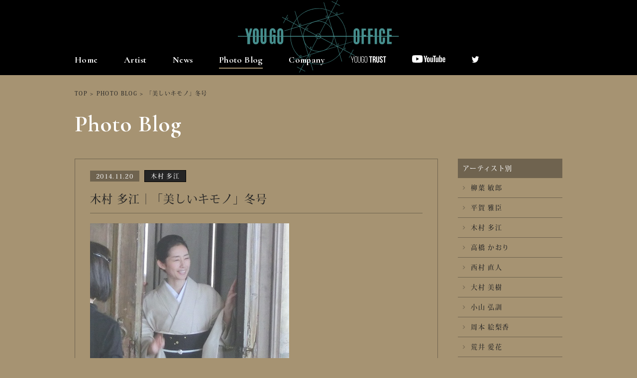

--- FILE ---
content_type: text/html; charset=UTF-8
request_url: https://yougooffice.com/photo_blog/photo_blog-1532/
body_size: 26210
content:
<!DOCTYPE html>
<html>
<head>
<meta http-equiv="X-UA-Compatible" content="IE=edge">
<meta charset="UTF-8">
<title>「美しいキモノ」冬号 | 融合事務所 | YOUGO OFFICE</title>
<meta name="description" content="株式会社 融合事務所、公式サイトです。柳葉敏郎、勝俣州和、木村多江等、所属俳優、女優のプロフィールやスケジュール等が閲覧できます。">
<meta name="keyword" content="融合事務所,柳葉敏郎,勝俣州和,木村多江,芸能事務所">
<meta name="viewport" content="width=device-width, initial-scale=1">
<meta name='robots' content='max-image-preview:large' />
	<style>img:is([sizes="auto" i], [sizes^="auto," i]) { contain-intrinsic-size: 3000px 1500px }</style>
	<link rel='dns-prefetch' href='//ajax.googleapis.com' />
<link rel='stylesheet' id='wp-block-library-css' href='https://yougooffice.com/yougo2016/wp-includes/css/dist/block-library/style.min.css?ver=6.8.3' type='text/css' media='all' />
<style id='classic-theme-styles-inline-css' type='text/css'>
/*! This file is auto-generated */
.wp-block-button__link{color:#fff;background-color:#32373c;border-radius:9999px;box-shadow:none;text-decoration:none;padding:calc(.667em + 2px) calc(1.333em + 2px);font-size:1.125em}.wp-block-file__button{background:#32373c;color:#fff;text-decoration:none}
</style>
<style id='global-styles-inline-css' type='text/css'>
:root{--wp--preset--aspect-ratio--square: 1;--wp--preset--aspect-ratio--4-3: 4/3;--wp--preset--aspect-ratio--3-4: 3/4;--wp--preset--aspect-ratio--3-2: 3/2;--wp--preset--aspect-ratio--2-3: 2/3;--wp--preset--aspect-ratio--16-9: 16/9;--wp--preset--aspect-ratio--9-16: 9/16;--wp--preset--color--black: #000000;--wp--preset--color--cyan-bluish-gray: #abb8c3;--wp--preset--color--white: #ffffff;--wp--preset--color--pale-pink: #f78da7;--wp--preset--color--vivid-red: #cf2e2e;--wp--preset--color--luminous-vivid-orange: #ff6900;--wp--preset--color--luminous-vivid-amber: #fcb900;--wp--preset--color--light-green-cyan: #7bdcb5;--wp--preset--color--vivid-green-cyan: #00d084;--wp--preset--color--pale-cyan-blue: #8ed1fc;--wp--preset--color--vivid-cyan-blue: #0693e3;--wp--preset--color--vivid-purple: #9b51e0;--wp--preset--gradient--vivid-cyan-blue-to-vivid-purple: linear-gradient(135deg,rgba(6,147,227,1) 0%,rgb(155,81,224) 100%);--wp--preset--gradient--light-green-cyan-to-vivid-green-cyan: linear-gradient(135deg,rgb(122,220,180) 0%,rgb(0,208,130) 100%);--wp--preset--gradient--luminous-vivid-amber-to-luminous-vivid-orange: linear-gradient(135deg,rgba(252,185,0,1) 0%,rgba(255,105,0,1) 100%);--wp--preset--gradient--luminous-vivid-orange-to-vivid-red: linear-gradient(135deg,rgba(255,105,0,1) 0%,rgb(207,46,46) 100%);--wp--preset--gradient--very-light-gray-to-cyan-bluish-gray: linear-gradient(135deg,rgb(238,238,238) 0%,rgb(169,184,195) 100%);--wp--preset--gradient--cool-to-warm-spectrum: linear-gradient(135deg,rgb(74,234,220) 0%,rgb(151,120,209) 20%,rgb(207,42,186) 40%,rgb(238,44,130) 60%,rgb(251,105,98) 80%,rgb(254,248,76) 100%);--wp--preset--gradient--blush-light-purple: linear-gradient(135deg,rgb(255,206,236) 0%,rgb(152,150,240) 100%);--wp--preset--gradient--blush-bordeaux: linear-gradient(135deg,rgb(254,205,165) 0%,rgb(254,45,45) 50%,rgb(107,0,62) 100%);--wp--preset--gradient--luminous-dusk: linear-gradient(135deg,rgb(255,203,112) 0%,rgb(199,81,192) 50%,rgb(65,88,208) 100%);--wp--preset--gradient--pale-ocean: linear-gradient(135deg,rgb(255,245,203) 0%,rgb(182,227,212) 50%,rgb(51,167,181) 100%);--wp--preset--gradient--electric-grass: linear-gradient(135deg,rgb(202,248,128) 0%,rgb(113,206,126) 100%);--wp--preset--gradient--midnight: linear-gradient(135deg,rgb(2,3,129) 0%,rgb(40,116,252) 100%);--wp--preset--font-size--small: 13px;--wp--preset--font-size--medium: 20px;--wp--preset--font-size--large: 36px;--wp--preset--font-size--x-large: 42px;--wp--preset--spacing--20: 0.44rem;--wp--preset--spacing--30: 0.67rem;--wp--preset--spacing--40: 1rem;--wp--preset--spacing--50: 1.5rem;--wp--preset--spacing--60: 2.25rem;--wp--preset--spacing--70: 3.38rem;--wp--preset--spacing--80: 5.06rem;--wp--preset--shadow--natural: 6px 6px 9px rgba(0, 0, 0, 0.2);--wp--preset--shadow--deep: 12px 12px 50px rgba(0, 0, 0, 0.4);--wp--preset--shadow--sharp: 6px 6px 0px rgba(0, 0, 0, 0.2);--wp--preset--shadow--outlined: 6px 6px 0px -3px rgba(255, 255, 255, 1), 6px 6px rgba(0, 0, 0, 1);--wp--preset--shadow--crisp: 6px 6px 0px rgba(0, 0, 0, 1);}:where(.is-layout-flex){gap: 0.5em;}:where(.is-layout-grid){gap: 0.5em;}body .is-layout-flex{display: flex;}.is-layout-flex{flex-wrap: wrap;align-items: center;}.is-layout-flex > :is(*, div){margin: 0;}body .is-layout-grid{display: grid;}.is-layout-grid > :is(*, div){margin: 0;}:where(.wp-block-columns.is-layout-flex){gap: 2em;}:where(.wp-block-columns.is-layout-grid){gap: 2em;}:where(.wp-block-post-template.is-layout-flex){gap: 1.25em;}:where(.wp-block-post-template.is-layout-grid){gap: 1.25em;}.has-black-color{color: var(--wp--preset--color--black) !important;}.has-cyan-bluish-gray-color{color: var(--wp--preset--color--cyan-bluish-gray) !important;}.has-white-color{color: var(--wp--preset--color--white) !important;}.has-pale-pink-color{color: var(--wp--preset--color--pale-pink) !important;}.has-vivid-red-color{color: var(--wp--preset--color--vivid-red) !important;}.has-luminous-vivid-orange-color{color: var(--wp--preset--color--luminous-vivid-orange) !important;}.has-luminous-vivid-amber-color{color: var(--wp--preset--color--luminous-vivid-amber) !important;}.has-light-green-cyan-color{color: var(--wp--preset--color--light-green-cyan) !important;}.has-vivid-green-cyan-color{color: var(--wp--preset--color--vivid-green-cyan) !important;}.has-pale-cyan-blue-color{color: var(--wp--preset--color--pale-cyan-blue) !important;}.has-vivid-cyan-blue-color{color: var(--wp--preset--color--vivid-cyan-blue) !important;}.has-vivid-purple-color{color: var(--wp--preset--color--vivid-purple) !important;}.has-black-background-color{background-color: var(--wp--preset--color--black) !important;}.has-cyan-bluish-gray-background-color{background-color: var(--wp--preset--color--cyan-bluish-gray) !important;}.has-white-background-color{background-color: var(--wp--preset--color--white) !important;}.has-pale-pink-background-color{background-color: var(--wp--preset--color--pale-pink) !important;}.has-vivid-red-background-color{background-color: var(--wp--preset--color--vivid-red) !important;}.has-luminous-vivid-orange-background-color{background-color: var(--wp--preset--color--luminous-vivid-orange) !important;}.has-luminous-vivid-amber-background-color{background-color: var(--wp--preset--color--luminous-vivid-amber) !important;}.has-light-green-cyan-background-color{background-color: var(--wp--preset--color--light-green-cyan) !important;}.has-vivid-green-cyan-background-color{background-color: var(--wp--preset--color--vivid-green-cyan) !important;}.has-pale-cyan-blue-background-color{background-color: var(--wp--preset--color--pale-cyan-blue) !important;}.has-vivid-cyan-blue-background-color{background-color: var(--wp--preset--color--vivid-cyan-blue) !important;}.has-vivid-purple-background-color{background-color: var(--wp--preset--color--vivid-purple) !important;}.has-black-border-color{border-color: var(--wp--preset--color--black) !important;}.has-cyan-bluish-gray-border-color{border-color: var(--wp--preset--color--cyan-bluish-gray) !important;}.has-white-border-color{border-color: var(--wp--preset--color--white) !important;}.has-pale-pink-border-color{border-color: var(--wp--preset--color--pale-pink) !important;}.has-vivid-red-border-color{border-color: var(--wp--preset--color--vivid-red) !important;}.has-luminous-vivid-orange-border-color{border-color: var(--wp--preset--color--luminous-vivid-orange) !important;}.has-luminous-vivid-amber-border-color{border-color: var(--wp--preset--color--luminous-vivid-amber) !important;}.has-light-green-cyan-border-color{border-color: var(--wp--preset--color--light-green-cyan) !important;}.has-vivid-green-cyan-border-color{border-color: var(--wp--preset--color--vivid-green-cyan) !important;}.has-pale-cyan-blue-border-color{border-color: var(--wp--preset--color--pale-cyan-blue) !important;}.has-vivid-cyan-blue-border-color{border-color: var(--wp--preset--color--vivid-cyan-blue) !important;}.has-vivid-purple-border-color{border-color: var(--wp--preset--color--vivid-purple) !important;}.has-vivid-cyan-blue-to-vivid-purple-gradient-background{background: var(--wp--preset--gradient--vivid-cyan-blue-to-vivid-purple) !important;}.has-light-green-cyan-to-vivid-green-cyan-gradient-background{background: var(--wp--preset--gradient--light-green-cyan-to-vivid-green-cyan) !important;}.has-luminous-vivid-amber-to-luminous-vivid-orange-gradient-background{background: var(--wp--preset--gradient--luminous-vivid-amber-to-luminous-vivid-orange) !important;}.has-luminous-vivid-orange-to-vivid-red-gradient-background{background: var(--wp--preset--gradient--luminous-vivid-orange-to-vivid-red) !important;}.has-very-light-gray-to-cyan-bluish-gray-gradient-background{background: var(--wp--preset--gradient--very-light-gray-to-cyan-bluish-gray) !important;}.has-cool-to-warm-spectrum-gradient-background{background: var(--wp--preset--gradient--cool-to-warm-spectrum) !important;}.has-blush-light-purple-gradient-background{background: var(--wp--preset--gradient--blush-light-purple) !important;}.has-blush-bordeaux-gradient-background{background: var(--wp--preset--gradient--blush-bordeaux) !important;}.has-luminous-dusk-gradient-background{background: var(--wp--preset--gradient--luminous-dusk) !important;}.has-pale-ocean-gradient-background{background: var(--wp--preset--gradient--pale-ocean) !important;}.has-electric-grass-gradient-background{background: var(--wp--preset--gradient--electric-grass) !important;}.has-midnight-gradient-background{background: var(--wp--preset--gradient--midnight) !important;}.has-small-font-size{font-size: var(--wp--preset--font-size--small) !important;}.has-medium-font-size{font-size: var(--wp--preset--font-size--medium) !important;}.has-large-font-size{font-size: var(--wp--preset--font-size--large) !important;}.has-x-large-font-size{font-size: var(--wp--preset--font-size--x-large) !important;}
:where(.wp-block-post-template.is-layout-flex){gap: 1.25em;}:where(.wp-block-post-template.is-layout-grid){gap: 1.25em;}
:where(.wp-block-columns.is-layout-flex){gap: 2em;}:where(.wp-block-columns.is-layout-grid){gap: 2em;}
:root :where(.wp-block-pullquote){font-size: 1.5em;line-height: 1.6;}
</style>
<link rel='stylesheet' id='contact-form-7-css' href='https://yougooffice.com/yougo2016/wp-content/plugins/contact-form-7/includes/css/styles.css?ver=6.1.2' type='text/css' media='all' />
<script type="text/javascript" src="//ajax.googleapis.com/ajax/libs/jquery/2.1.1/jquery.min.js?ver=6.8.3" id="jquery-js"></script>
<link rel="https://api.w.org/" href="https://yougooffice.com/wp-json/" /><link rel="canonical" href="https://yougooffice.com/photo_blog/photo_blog-1532/" />
<link rel="alternate" title="oEmbed (JSON)" type="application/json+oembed" href="https://yougooffice.com/wp-json/oembed/1.0/embed?url=https%3A%2F%2Fyougooffice.com%2Fphoto_blog%2Fphoto_blog-1532%2F" />
<link rel="alternate" title="oEmbed (XML)" type="text/xml+oembed" href="https://yougooffice.com/wp-json/oembed/1.0/embed?url=https%3A%2F%2Fyougooffice.com%2Fphoto_blog%2Fphoto_blog-1532%2F&#038;format=xml" />

<!-- FONT -->
<link href="//fonts.googleapis.com/css?family=Cormorant:700" rel="stylesheet">
<script>
  (function(d) {
    var config = {
      kitId: 'xby4rcp',
      scriptTimeout: 3000,
      async: true
    },
    h=d.documentElement,t=setTimeout(function(){h.className=h.className.replace(/\bwf-loading\b/g,"")+" wf-inactive";},config.scriptTimeout),tk=d.createElement("script"),f=false,s=d.getElementsByTagName("script")[0],a;h.className+=" wf-loading";tk.src='https://use.typekit.net/'+config.kitId+'.js';tk.async=true;tk.onload=tk.onreadystatechange=function(){a=this.readyState;if(f||a&&a!="complete"&&a!="loaded")return;f=true;clearTimeout(t);try{Typekit.load(config)}catch(e){}};s.parentNode.insertBefore(tk,s)
  })(document);
</script>
<!-- END FONT -->

<!-- CSS -->
<link rel="stylesheet" href="https://yougooffice.com/yougo2016/wp-content/themes/yougooffice/css/reset.css">
<link rel="stylesheet" href="https://yougooffice.com/yougo2016/wp-content/themes/yougooffice/style_pc.css?ver=1001">
<link rel="stylesheet" href="https://yougooffice.com/yougo2016/wp-content/themes/yougooffice/css/jquery.fs.boxer.css">

<link rel="stylesheet" href="https://maxcdn.bootstrapcdn.com/font-awesome/4.5.0/css/font-awesome.min.css">
<!-- END CSS -->
<link rel="shortcut icon" href="https://yougooffice.com/yougo2016/wp-content/themes/yougooffice/img/favicon.ico">
<link rel="apple-touch-icon" href="https://yougooffice.com/yougo2016/wp-content/themes/yougooffice/img/webclipicon.png">

<!-- OGP -->
<meta property="og:type" content="website">
<meta property="og:site_name" content="">
<meta property="og:url" content="">
<meta property="og:title" content="">
<meta property="og:image" content="">
<meta property="og:description" content="">
<meta property="og:locale" content="ja_JP" />
<!-- END OGP-->

<script type="text/javascript">
	var _gaq = _gaq || [];
	_gaq.push(['_setAccount', 'UA-72894509-1']);
	_gaq.push(['_trackPageview']);
	(function() {
		var ga = document.createElement('script'); ga.type = 'text/javascript'; ga.async = true;
		ga.src = ('https:' == document.location.protocol ? 'https://ssl' : 'http://www') + '.google-analytics.com/ga.js';
		var s = document.getElementsByTagName('script')[0]; s.parentNode.insertBefore(ga, s);
	})();
</script>

</head>
<header class="page">
	<p class="notice_translate">こちらは自動翻訳機能となりますので、翻訳が不十分な場合もございます。予めご了承ください。</p>
	<nav class="sub">
		<div class="wrap">
			<div class="logo">
				<a href="/"><img src="https://yougooffice.com/yougo2016/wp-content/themes/yougooffice/img/common/logo.svg" alt="融合オフィス"></a>
			</div>
			<ul class="nav">
				<li>
					<a href="/">Home</a>
				</li>
				<li >
					<a href="/artist/">Artist</a>
				</li>
				<li >
					<a href="/news/">News</a>
				</li>
				<li class="current"><a href="/photo_blog/">Photo Blog</a></li>
				<li ><a href="/company/">Company</a></li>
				<li >
					<a href="/artist-yougotrust/"><img src="/yougo2016/wp-content/themes/yougooffice/img/common/logo_yougo-trust.svg" alt="YOUGO TRUST"></a>
				</li>
				<li>
					<a href="https://www.youtube.com/channel/UC12wWmCwNyIqinwPbEW2Ndw" target="_blank"><img class="icon_youtube" src="/yougo2016/wp-content/themes/yougooffice/img/common/icon_youtube.svg" alt=""></a>
				</li>
				<li>
					<a href="https://twitter.com/yougo_staff" target="_blank"><img src="/yougo2016/wp-content/themes/yougooffice/img/common/twitter.png" alt=""></a>
				</li>
				<li class="google_translate"><div id="google_translate_element"></div></li>
			</ul>
		</div>
	</nav>
</header>
<div class="page_title">
	<div class="wrap cf">
		<div class="breadcrumb">
			<ul>
				<li><a href="/">TOP</a></li>
				<li>&#62;</li>
						<li><a href="/photo_blog/">PHOTO BLOG</a></li>
				<li>&#62;</li>
						<li>「美しいキモノ」冬号</li>
			</ul>
		</div>



		<div class="main">
							<h1 class="page_title_text">Photo Blog</h1>
						</div>
	</div>

	
</div>
<div id="photo_blog">
	<div class="wrap cf">
		<div class="main_column">
			<div class="detail">
				<p class="date">2014.11.20</p>
													<a class="name" href="/artist/kimura_tae/">
						<span>木村 多江</span>
					</a>
								<h2>木村 多江｜「美しいキモノ」冬号</h2>
				<p><img fetchpriority="high" decoding="async" class="alignnone size-full wp-image-6193" src="https://yougooffice.com/yougo2016/wp-content/uploads/2017/10/1のコピー.jpg" alt="1のコピー" width="400" height="659" srcset="https://yougooffice.com/yougo2016/wp-content/uploads/2017/10/1のコピー.jpg 400w, https://yougooffice.com/yougo2016/wp-content/uploads/2017/10/1のコピー-182x300.jpg 182w, https://yougooffice.com/yougo2016/wp-content/uploads/2017/10/1のコピー-361x594.jpg 361w" sizes="(max-width: 400px) 100vw, 400px" /></p>
<p>冬バージョンの着物で登場しています。季節を感じますね♪</p>
<p>西洋感あふれるスタジオでの撮影だったのですが、<br />
「ここで参謀会議が出来そう！」と、にっこり^^</p>
<p>突然、スタッフさんと一緒にロケハンを始めました。笑</p>
<p>&nbsp;</p>
<p><img decoding="async" class="alignnone size-full wp-image-6190" src="https://yougooffice.com/yougo2016/wp-content/uploads/2017/10/2のコピー.jpg" alt="2のコピー" width="400" height="541" srcset="https://yougooffice.com/yougo2016/wp-content/uploads/2017/10/2のコピー.jpg 400w, https://yougooffice.com/yougo2016/wp-content/uploads/2017/10/2のコピー-222x300.jpg 222w" sizes="(max-width: 400px) 100vw, 400px" /></p>
<p>そんな木村が、<br />
身にまとっている着物のお太鼓には…</p>
<p>トナカイがあしらわれています!<br />
クリスマスバージョン♪とっても贅沢です。</p>
<p>&nbsp;</p>
<p><img decoding="async" class="alignnone size-full wp-image-6192" src="https://yougooffice.com/yougo2016/wp-content/uploads/2017/10/3のコピー.jpg" alt="3のコピー" width="500" height="382" srcset="https://yougooffice.com/yougo2016/wp-content/uploads/2017/10/3のコピー.jpg 500w, https://yougooffice.com/yougo2016/wp-content/uploads/2017/10/3のコピー-300x229.jpg 300w, https://yougooffice.com/yougo2016/wp-content/uploads/2017/10/3のコピー-458x350.jpg 458w" sizes="(max-width: 500px) 100vw, 500px" /></p>
<p>お馴染みのスタッフの皆様とご一緒で、<br />
とても気持ちよく撮影ができました^^<br />
いつもありがとうございます。</p>
<p>&nbsp;</p>
<p><img loading="lazy" decoding="async" class="alignnone size-full wp-image-6191" src="https://yougooffice.com/yougo2016/wp-content/uploads/2017/10/4のコピー.jpg" alt="4のコピー" width="400" height="508" srcset="https://yougooffice.com/yougo2016/wp-content/uploads/2017/10/4のコピー.jpg 400w, https://yougooffice.com/yougo2016/wp-content/uploads/2017/10/4のコピー-236x300.jpg 236w" sizes="auto, (max-width: 400px) 100vw, 400px" /></p>
<p>「美しいキモノ」冬号 ぜひ、ご覧下さい。</p>
			</div>
			<div class="sns">
				<table>
					<tr>
						<td><a href="https://www.facebook.com/sharer/sharer.php?u=https://yougooffice.com/photo_blog/photo_blog-1532/&t=「美しいキモノ」冬号"  target="_blank"><i class="fa fa-facebook-official fa-3x"></i></a></td>
						<td><a href="http://twitter.com/share?text=「美しいキモノ」冬号&url=https://yougooffice.com/photo_blog/photo_blog-1532/" target="_blank"><i class="fa fa-twitter fa-3x"></i></a></td>
						<td><a href="http://line.me/R/msg/text/?「美しいキモノ」冬号%0D%0Ahttps://yougooffice.com/photo_blog/photo_blog-1532/"><span class="lsf-icon" title="line"></span></a></td>
					</tr>
				</table>
			</div>
			<div class="to_list">
				<ul>
					<li><a href="https://yougooffice.com/photo_blog/photo_blog-1538/" rel="prev">< 前の記事</a></li>
					<li>

		<a href="/cat_photo_blog/kimura_tae/">木村 多江 Photo Blog一覧へもどる</a>

					</li>
					<li><a href="https://yougooffice.com/photo_blog/photo_blog-1521/" rel="next">次の記事 ></a></li>
				</ul>
				<ul>
					<li><a href="/photo_blog/">Photo Blog一覧へもどる</a></li>
				</ul>
			</div>
		</div>
		<div class="side_column">
<h2>アーティスト別</h2>
<ul>
	<li><a href="/cat_photo_blog/yanagiba_toshiro/"><i class="fa fa-angle-right"></i>柳葉 敏郎</a></li>
	<li><a href="/cat_photo_blog/hiraga_masaomi/"><i class="fa fa-angle-right"></i>平賀 雅臣</a></li>
	<li><a href="/cat_photo_blog/kimura_tae/"><i class="fa fa-angle-right"></i>木村 多江</a></li>
	<li><a href="/cat_photo_blog/takahashi_kaori/"><i class="fa fa-angle-right"></i>高橋 かおり</a></li>
	<li><a href="/cat_photo_blog/nishimura_naoto/"><i class="fa fa-angle-right"></i>西村 直人</a></li>
	<li><a href="/cat_photo_blog/ohmura_miki/"><i class="fa fa-angle-right"></i>大村 美樹</a></li>
	<li><a href="/cat_photo_blog/koyama_hironori/"><i class="fa fa-angle-right"></i>小山 弘訓</a></li>
	<li><a href="/cat_photo_blog/shumoto_erika/"><i class="fa fa-angle-right"></i>周本 絵梨香</a></li>
	<li><a href="/cat_photo_blog/arai_manaka/"><i class="fa fa-angle-right"></i>荒井 愛花</a></li>
	<li><a href="/cat_photo_blog/minami_ayaka/"><i class="fa fa-angle-right"></i>南 彩加</a></li>
	<li><a href="/cat_photo_blog/takeno_shion/"><i class="fa fa-angle-right"></i>竹野 史音</a></li>
	<li><a href="/cat_photo_blog/shimizu_ikko/"><i class="fa fa-angle-right"></i>清水 一光</a></li>
	<li><a href="/cat_photo_blog/takamoto_ren/"><i class="fa fa-angle-right"></i>髙本 蓮</a></li>
	<li><a href="/cat_photo_blog/katsumata_kunikazu/"><i class="fa fa-angle-right"></i>勝俣 州和</a></li>
	<li><a href="/cat_photo_blog/hirata_shinji/"><i class="fa fa-angle-right"></i>平田慎二</a></li>
	<li><a href="/cat_photo_blog/kawasaki_etsuko/"><i class="fa fa-angle-right"></i>川崎 悦子</a></li>
</ul>
</div>
	</div>
</div>
<footer class="page">
	<div class="main">
		<ul>
			<li><a href="/company/">Company</a></li>
			<li>｜</li>
			<li><a href="/recruit/">Recruit</a></li>
			<li>｜</li>
			<li><a href="/privacy/">Privacy Policy</a></li>
			<li>｜</li>
			<li><a href="/sitemap/">Sitemap</a></li>
		</ul>
	</div>
	<div class="sub">
		<div class="wrap">
			<div class="block">
				<div class="box01"><p>著作権について</p></div>
				<div class="box02">
					<p>
						当ホームページ掲載された記事・写真・コンテンツ・動画等の著作権は 株会社融合事務所がその権利を所有しております。その内容の一切を許諾なく使用、転用、加工することを禁じます。 無断で加工、転載などを行うと、著作権法に基づく処罰の対象になる場合があります。
					</p>
				</div>
			</div>
			<div class="block">
				<div class="box01"><p>リンクについて</p></div>
				<div class="box02">
					<p>
						当ホームページへの営利目的に該当するリンクは固くお断り致します。非営利目的のリンクは可能ですが、その場合融合事務所トップページ、または各タレントのトップページへのリンクのみとさせていただきます。その他のページへの直接リンクは禁止いたします。
					</p>
				</div>
			</div>
		</div>
	</div>
	<div class="copy">
		<small>&copy; YOUGO OFFICE.  All Rights Reserved.</small>
	</div>
</footer>

<script src="https://yougooffice.com/yougo2016/wp-content/themes/yougooffice/js/jquery.bxslider.min.js"></script>
<script src="https://yougooffice.com/yougo2016/wp-content/themes/yougooffice/js/jquery.fs.boxer.min.js"></script>
<script src="https://yougooffice.com/yougo2016/wp-content/themes/yougooffice/js/jquery.heightLine.js"></script>
<script src="https://yougooffice.com/yougo2016/wp-content/themes/yougooffice/js/smart-crossfade.js"></script>
<script src="https://yougooffice.com/yougo2016/wp-content/themes/yougooffice/js/common.js?ver=220506"></script>
<script type="text/javascript">
	function googleTranslateElementInit() {
	  new google.translate.TranslateElement({pageLanguage: 'ja', includedLanguages: 'en,es,fr,ko,zh-CN,zh-TW', layout: google.translate.TranslateElement.InlineLayout.SIMPLE}, 'google_translate_element');
	}
</script>
<script type="text/javascript" src="//translate.google.com/translate_a/element.js?cb=googleTranslateElementInit"></script>
<script type="speculationrules">
{"prefetch":[{"source":"document","where":{"and":[{"href_matches":"\/*"},{"not":{"href_matches":["\/yougo2016\/wp-*.php","\/yougo2016\/wp-admin\/*","\/yougo2016\/wp-content\/uploads\/*","\/yougo2016\/wp-content\/*","\/yougo2016\/wp-content\/plugins\/*","\/yougo2016\/wp-content\/themes\/yougooffice\/*","\/*\\?(.+)"]}},{"not":{"selector_matches":"a[rel~=\"nofollow\"]"}},{"not":{"selector_matches":".no-prefetch, .no-prefetch a"}}]},"eagerness":"conservative"}]}
</script>
<script type="text/javascript" src="https://yougooffice.com/yougo2016/wp-includes/js/dist/hooks.min.js?ver=4d63a3d491d11ffd8ac6" id="wp-hooks-js"></script>
<script type="text/javascript" src="https://yougooffice.com/yougo2016/wp-includes/js/dist/i18n.min.js?ver=5e580eb46a90c2b997e6" id="wp-i18n-js"></script>
<script type="text/javascript" id="wp-i18n-js-after">
/* <![CDATA[ */
wp.i18n.setLocaleData( { 'text direction\u0004ltr': [ 'ltr' ] } );
/* ]]> */
</script>
<script type="text/javascript" src="https://yougooffice.com/yougo2016/wp-content/plugins/contact-form-7/includes/swv/js/index.js?ver=6.1.2" id="swv-js"></script>
<script type="text/javascript" id="contact-form-7-js-translations">
/* <![CDATA[ */
( function( domain, translations ) {
	var localeData = translations.locale_data[ domain ] || translations.locale_data.messages;
	localeData[""].domain = domain;
	wp.i18n.setLocaleData( localeData, domain );
} )( "contact-form-7", {"translation-revision-date":"2025-09-30 07:44:19+0000","generator":"GlotPress\/4.0.1","domain":"messages","locale_data":{"messages":{"":{"domain":"messages","plural-forms":"nplurals=1; plural=0;","lang":"ja_JP"},"This contact form is placed in the wrong place.":["\u3053\u306e\u30b3\u30f3\u30bf\u30af\u30c8\u30d5\u30a9\u30fc\u30e0\u306f\u9593\u9055\u3063\u305f\u4f4d\u7f6e\u306b\u7f6e\u304b\u308c\u3066\u3044\u307e\u3059\u3002"],"Error:":["\u30a8\u30e9\u30fc:"]}},"comment":{"reference":"includes\/js\/index.js"}} );
/* ]]> */
</script>
<script type="text/javascript" id="contact-form-7-js-before">
/* <![CDATA[ */
var wpcf7 = {
    "api": {
        "root": "https:\/\/yougooffice.com\/wp-json\/",
        "namespace": "contact-form-7\/v1"
    }
};
/* ]]> */
</script>
<script type="text/javascript" src="https://yougooffice.com/yougo2016/wp-content/plugins/contact-form-7/includes/js/index.js?ver=6.1.2" id="contact-form-7-js"></script>
</body>
</html>
